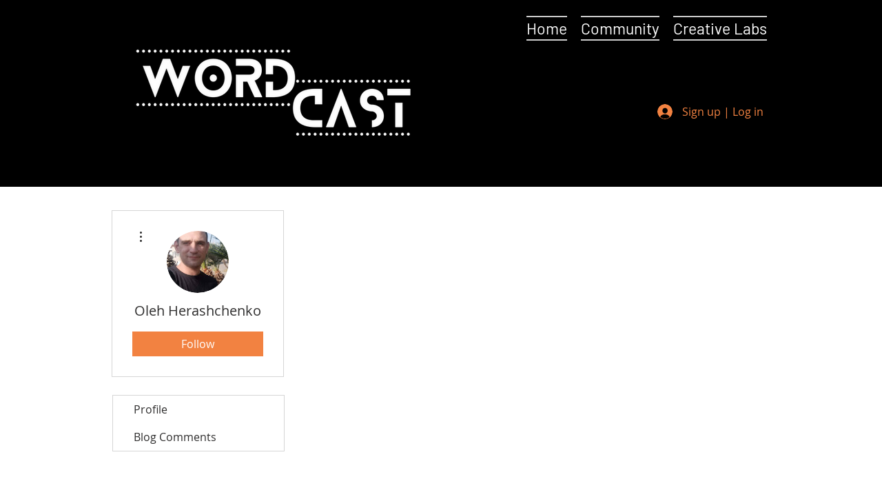

--- FILE ---
content_type: text/html; charset=utf-8
request_url: https://www.google.com/recaptcha/api2/aframe
body_size: 266
content:
<!DOCTYPE HTML><html><head><meta http-equiv="content-type" content="text/html; charset=UTF-8"></head><body><script nonce="d2x7q-frCZmOApHDwvmYpQ">/** Anti-fraud and anti-abuse applications only. See google.com/recaptcha */ try{var clients={'sodar':'https://pagead2.googlesyndication.com/pagead/sodar?'};window.addEventListener("message",function(a){try{if(a.source===window.parent){var b=JSON.parse(a.data);var c=clients[b['id']];if(c){var d=document.createElement('img');d.src=c+b['params']+'&rc='+(localStorage.getItem("rc::a")?sessionStorage.getItem("rc::b"):"");window.document.body.appendChild(d);sessionStorage.setItem("rc::e",parseInt(sessionStorage.getItem("rc::e")||0)+1);localStorage.setItem("rc::h",'1768503149987');}}}catch(b){}});window.parent.postMessage("_grecaptcha_ready", "*");}catch(b){}</script></body></html>